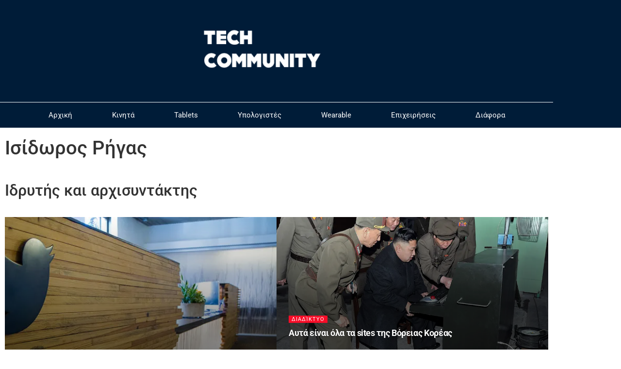

--- FILE ---
content_type: text/html; charset=utf-8
request_url: https://www.google.com/recaptcha/api2/aframe
body_size: 268
content:
<!DOCTYPE HTML><html><head><meta http-equiv="content-type" content="text/html; charset=UTF-8"></head><body><script nonce="KiOzeHJZy8fZi4dNL9gnXA">/** Anti-fraud and anti-abuse applications only. See google.com/recaptcha */ try{var clients={'sodar':'https://pagead2.googlesyndication.com/pagead/sodar?'};window.addEventListener("message",function(a){try{if(a.source===window.parent){var b=JSON.parse(a.data);var c=clients[b['id']];if(c){var d=document.createElement('img');d.src=c+b['params']+'&rc='+(localStorage.getItem("rc::a")?sessionStorage.getItem("rc::b"):"");window.document.body.appendChild(d);sessionStorage.setItem("rc::e",parseInt(sessionStorage.getItem("rc::e")||0)+1);localStorage.setItem("rc::h",'1768707559505');}}}catch(b){}});window.parent.postMessage("_grecaptcha_ready", "*");}catch(b){}</script></body></html>